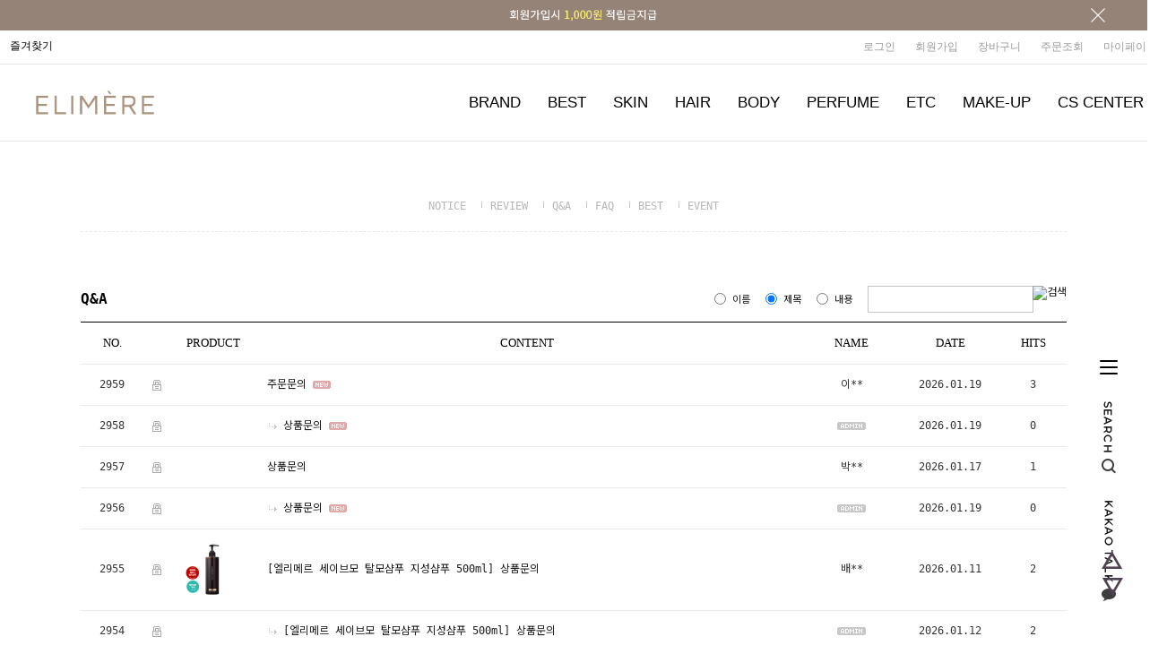

--- FILE ---
content_type: text/html; charset=EUC-KR
request_url: https://elimerek.com/board/board.html?code=bta04_board1
body_size: 12339
content:
<!DOCTYPE html PUBLIC "-//W3C//DTD HTML 4.01//EN" "http://www.w3.org/TR/html4/strict.dtd">
<html>
<head>
<meta http-equiv="CONTENT-TYPE" content="text/html;charset=EUC-KR">
<!-- PerfectStorm Google site verification [20210701] -->
<meta name="google-site-verification" content="56EoMM8dnBbqIDwMugBXkou_JSZikRPaIT4MyJauoN8" />
<!-- End PerfectStorm Google site verification [20210701] -->

<!-- PerfectStorm Google site tag [20210702] -->
<!-- Global site tag (gtag.js) - Google Ads: 343227010 -->
<script async src="https://www.googletagmanager.com/gtag/js?id=AW-343227010"></script>
<script>
  window.dataLayer = window.dataLayer || [];
  function gtag(){dataLayer.push(arguments);}
  gtag('js', new Date());

  gtag('config', 'AW-343227010');
</script>
<!-- End PerfectStorm Google site tag [20210702] -->

<!-- PerfectStorm Umzzi 공통스크립트 [20210702] -->
<script src="//umzzi.com/public/aw.js?d5e6a23b25e0c5d106922bf0b40c1953"></script>
<!-- PerfectStorm Umzzi 공통스크립트 [20210702] -->
<link rel="shortcut icon" href="/shopimages/bta04/favicon.ico" type="image/x-icon">
<meta name="referrer" content="no-referrer-when-downgrade" />
<meta property="og:type" content="website" />
<meta property="og:url" content="https://www.elimerek.com/board/board.html?code=bta04_board1" />
<title>Q&A</title>

<link type="text/css" rel="stylesheet" href="/shopimages/bta04/template/work/41319/common.css?r=1694156188" /><link href="https://fonts.googleapis.com/css2?family=Montserrat:wght@300;400;500;600;700&display=swap" rel="stylesheet">
<link href="https://fonts.googleapis.com/css2?family=Noto+Sans+KR:wght@300;400;500;700&display=swap" rel="stylesheet">


</head>
<script type="text/javascript" src="//wcs.naver.net/wcslog.js"></script>
<script type="text/javascript">
if (window.wcs) {
    if(!wcs_add) var wcs_add = {};
    wcs_add["wa"] = "s_585e5db26b4f";
    wcs.inflow('elimerek.com');
    wcs_do();
}
</script>

<body>
<script type="text/javascript" src="/js/jquery-1.7.2.min.js"></script><script type="text/javascript" src="/js/lazyload.min.js"></script>
<script type="text/javascript">
function getCookiefss(name) {
    lims = document.cookie;
    var index = lims.indexOf(name + "=");
    if (index == -1) {
        return null;
    }
    index = lims.indexOf("=", index) + 1; // first character
    var endstr = lims.indexOf(';', index);
    if (endstr == -1) {
        endstr = lims.length; // last character
    }
    return unescape(lims.substring(index, endstr));
}
</script><script type="text/javascript">
var MOBILE_USE = '';
var DESIGN_VIEW = 'PC';
</script><script type="text/javascript" src="/js/flash.js"></script>
<script type="text/javascript" src="/js/neodesign/rightbanner.js"></script>
<script type="text/javascript" src="/js/bookmark.js"></script>
<script type="text/javascript" src="/js/prototype.js"></script>

<script type="text/javascript">

var pre_ORBAS = 'A';
var pre_min_amount = '1';
var pre_product_uid = '';
var pre_product_name = '';
var pre_product_price = '';
var pre_option_type = '';
var pre_option_display_type = '';
var pre_optionJsonData = '';
var IS_LOGIN = 'false';
var is_bulk = 'N';
var bulk_arr_info = [];
var pre_min_add_amount = '1';
var pre_max_amount = '100000';

    var is_unify_opt = '1' ? true : false; 
    var pre_baskethidden = 'A';

        (function($) {
            $.fn.index = function(elem) {
                if ( !elem ) {
                    return ( this[0] && this[0].parentNode ) ? this.prevAll().length : -1;
                }
             
                if ( typeof elem === "string" ) {
                    return $.inArray( this[0], $( elem ) );
                }

                return $.inArray(elem.$ ? elem[0] : elem, this );
            };
            
            $(function() {
                $('div.privercy-contract-tap a').click(function(e) {
                    e.preventDefault();
                    _index = $(this).parent().index();
                    $(this).parents('div:first').parent().find('.tab-content div:eq('+_index+')').show().siblings().hide();
                    $(this).parent().addClass('sel').siblings().removeClass('sel');
                });
            });
        })(jQuery);

</script>
<div id='blk_scroll_wings'><script type='text/javascript' src='/html/shopRbanner.html?param1=1' ></script></div>
<div id='cherrypicker_scroll'></div>
<div id="wrap">
    
<link type="text/css" rel="stylesheet" href="/shopimages/bta04/template/work/41319/header.1.css?t=202309081556" />
<link rel="stylesheet" href="/design/bta04/aura/css/swiper5.min.css">
<script src="/design/bta04/aura/js/swiper5.min.js"></script>

<!-- 이벤트 배너 -->
<div id="topBnr">
 <div class="topWrap">
  <a href="/shop/idinfo.html" id="txt"><img src="/design/bta04/aura/pc/banner/toplongbanner.png"></a>  
  <p id="xbtn" onClick="alert('하루동안 열지 않습니다')"><img src="/design/bta04/aura/pc/icon/longbancloseicon.png"></p>  
  
  </div>
</div>

<!-- header -->
<div id="header">
  <div class="headerTop">
    <div class="realtop">
      <div class="hdLeft"><a href="javascript:CreateBookmarkLink('http://elimerek.com', 'ELIM&#200;RE');">즐겨찾기</a></div>
      <div class="hdRight">
        <ul>
                    <li><a href="/shop/member.html?type=login">로그인</a></li>
          <li><a href="/shop/idinfo.html">회원가입</a> 
                      <li><a href="/shop/basket.html">장바구니</a></li>
          <li><a href="/shop/confirm_login.html?type=myorder">주문조회</a></li>
          <li><a href="/shop/member.html?type=mynewmain">마이페이지</a></li>
        </ul>
      </div>
    </div>
  </div>
  <!-- //headerTop -->
  <div class="headerBottom_wrap">
      <div class="headerBottom">
        <h1 class="tlogo"><a href="/index.html"><img src="/design/bta04/aura/pc/icon/top_logo.png" width=100%></a></h1>
        <div class="navWrap">
          <div class="lnb_wrap">
            <ul>                    
                            <li class="lnb_depth1">
                    <a href="/shop/shopbrand.html?type=P&xcode=172" class="lnb_menu">BRAND</a>
                                    </li>
                            <li class="lnb_depth1">
                    <a href="/shop/shopbrand.html?type=P&xcode=173" class="lnb_menu">BEST</a>
                                    </li>
                            <li class="lnb_depth1">
                    <a href="/shop/shopbrand.html?type=Y&xcode=001" class="lnb_menu">SKIN</a>
                                          <ul class="sub_menu lnb_depth2">
                                                <li><a href="/shop/shopbrand.html?type=N&xcode=001&mcode=001">클렌징</a>  
                        </li>
                                                <li><a href="/shop/shopbrand.html?type=N&xcode=001&mcode=002">토너/미스트</a>  
                        </li>
                                                <li><a href="/shop/shopbrand.html?type=N&xcode=001&mcode=003">로션/크림/오일</a>  
                        </li>
                                                <li><a href="/shop/shopbrand.html?type=N&xcode=001&mcode=004">에센스/세럼</a>  
                        </li>
                                                <li><a href="/shop/shopbrand.html?type=N&xcode=001&mcode=005">마스크/팩</a>  
                        </li>
                                                <li><a href="/shop/shopbrand.html?type=N&xcode=001&mcode=006">스킨케어세트</a>  
                        </li>
                            
                      </ul>
                                      </li>
                            <li class="lnb_depth1">
                    <a href="/shop/shopbrand.html?type=Y&xcode=002" class="lnb_menu">HAIR</a>
                                          <ul class="sub_menu lnb_depth2">
                                                <li><a href="/shop/shopbrand.html?type=N&xcode=002&mcode=001">샴푸/컨디셔너</a>  
                        </li>
                                                <li><a href="/shop/shopbrand.html?type=N&xcode=002&mcode=002">헤어에센스</a>  
                        </li>
                                                <li><a href="/shop/shopbrand.html?type=N&xcode=002&mcode=003">헤어팩</a>  
                        </li>
                                                <li><a href="/shop/shopbrand.html?type=N&xcode=002&mcode=004">헤어케어세트</a>  
                        </li>
                                                <li><a href="/shop/shopbrand.html?type=N&xcode=002&mcode=005">헤어앰플</a>  
                        </li>
                            
                      </ul>
                                      </li>
                            <li class="lnb_depth1">
                    <a href="/shop/shopbrand.html?type=Y&xcode=003" class="lnb_menu">BODY</a>
                                          <ul class="sub_menu lnb_depth2">
                                                <li><a href="/shop/shopbrand.html?type=N&xcode=003&mcode=001">바디워시</a>  
                        </li>
                                                <li><a href="/shop/shopbrand.html?type=N&xcode=003&mcode=002">바디로션</a>  
                        </li>
                                                <li><a href="/shop/shopbrand.html?type=N&xcode=003&mcode=003">풋케어</a>  
                        </li>
                                                <li><a href="/shop/shopbrand.html?type=N&xcode=003&mcode=004">바디케어도구</a>  
                        </li>
                                                <li><a href="/shop/shopbrand.html?type=N&xcode=003&mcode=005">바디케어세트</a>  
                        </li>
                            
                      </ul>
                                      </li>
                            <li class="lnb_depth1">
                    <a href="/shop/shopbrand.html?type=Y&xcode=004" class="lnb_menu">PERFUME</a>
                                          <ul class="sub_menu lnb_depth2">
                                                <li><a href="/shop/shopbrand.html?type=N&xcode=004&mcode=001">여성향수</a>  
                        </li>
                                                <li><a href="/shop/shopbrand.html?type=N&xcode=004&mcode=002">바디미스트</a>  
                        </li>
                                                <li><a href="/shop/shopbrand.html?type=N&xcode=004&mcode=003">디퓨저/캔들</a>  
                        </li>
                                                <li><a href="/shop/shopbrand.html?type=N&xcode=004&mcode=004">향수세트</a>  
                        </li>
                                                <li><a href="/shop/shopbrand.html?type=N&xcode=004&mcode=005">남성향수</a>  
                        </li>
                            
                      </ul>
                                      </li>
                            <li class="lnb_depth1">
                    <a href="/shop/shopbrand.html?type=Y&xcode=005" class="lnb_menu">ETC</a>
                                          <ul class="sub_menu lnb_depth2">
                                                <li><a href="/shop/shopbrand.html?type=N&xcode=005&mcode=002">브러쉬</a>  
                        </li>
                                                <li><a href="/shop/shopbrand.html?type=N&xcode=005&mcode=003">ETC</a>  
                        </li>
                            
                      </ul>
                                      </li>
                            <li class="lnb_depth1">
                    <a href="/shop/shopbrand.html?type=P&xcode=006" class="lnb_menu">MAKE-UP</a>
                                    </li>
              
             <!--게시판 카테고리 추가-->  
                <li class="lnb_depth1">
                    <a href="/board/board.html?code=bta04_board1" class="lnb_menu">CS CENTER</a>
                      <ul class="sub_menu lnb_depth2">
                        <li><a href="/board/board.html?code=bta04">NOTICE</a></li>
                                               
                        <li><a href="/board/board.html?code=bta04_board1">Q&amp;A</a></li>
                        <li><a href="/board/board.html?code=bta04_board7">FAQ</a></li>
                        <li><a href="/board/board.html?code=bta04_board8">EVENT</a></li>
                      </ul>
                </li>
            <!--게시판 카테고리 추가 끝-->    
            
            </ul>
          </div>
        </div>
        <!-- //navWrap --> 
      </div>
      <!-- //headerBottom --> 
  </div>
</div>
<!-- //header --> 
<script type="text/javascript" src="/shopimages/bta04/template/work/41319/header.1.js?t=202309081556"></script>
        <div id="contentWrapper">
        <div id="contentWrap">
            
<link type="text/css" rel="stylesheet" href="/template_common/shop/basic_simple/menu.1.css?t=201711221039" />
             <div id="content">
                <div id="bbsData">
                    <div class="page-body">
                        <!-- 게시판 리스트 -->
                        <div class="bbs-hd">
                            <ul class="link">
                                                                                                <li class="last">
                                                                    <a href="board.html?code=bta04">NOTICE</a>
                                </li>
                                                                                                <li>
                                                                    <a href="board.html?code=bta04_board2">REVIEW</a>
                                </li>
                                                                                                <li>
                                                                    <a href="board.html?code=bta04_board1">Q&A</a>
                                </li>
                                                                                                <li>
                                                                    <a href="board.html?code=bta04_board7">FAQ</a>
                                </li>
                                                                                                <li>
                                                                    <a href="board.html?code=bta04_board3">BEST</a>
                                </li>
                                                                                                <li>
                                                                    <a href="board.html?code=bta04_board8">EVENT</a>
                                </li>
                                                            </ul>
                        </div>
                        <!-- //게시판 리스트 -->
                        <div class="bbs-tit">
                            <h3>Q&A</h3>
                            <div class="bbs-sch">
                            <form action="board.html" name="form1">
    <input type=hidden name=s_id value="">
    <input type=hidden name=code value="bta04_board1">
    <input type=hidden name=page value=1>
    <input type=hidden name=type value=s>
    <input type=hidden name=board_cate value="">
    <input type=hidden name="review_type" value="" />
    <input type=hidden name=list_type value=><!-- .검색 폼시작 -->
                                <fieldset>
                                    <legend>게시판 검색 폼</legend>
                                    <label>
                                        <input type='radio' name='shname' value='ok' onclick='change(1);'  class="MS_input_checkbox" />                                        이름
                                    </label>
                                    <label>
                                        <input type='radio' name='ssubject' value='ok' onclick='change(2);' checked="checked"  class="MS_input_checkbox" />                                        제목
                                    </label>
                                    <label>
                                        <input type='radio' name='scontent' value='ok' onclick='change(3);'  class="MS_input_checkbox" />                                        내용
                                    </label>
                                                                        <span class="key-wrap">
                                        <input type='text' name='stext' value=''  class="MS_input_txt" />                                        <a href="javascript:document.form1.submit();"><img src="//image.makeshop.co.kr/makeshop/d3/basic_simple/bbs/btn_bbs_sch.gif" alt="검색" title="검색" /></a>
                                    </span>
                                </fieldset>
                            </form><!-- .검색 폼 끝 -->
                            </div><!-- .bbs-sch -->
                        </div>
                        
                        <!-- 게시판 목록 -->
                        <div class="bbs-table-list">
                            <table summary="No, content,Name,Data,Hits">
                                <caption>일반게시판 게시글</caption>
                                <colgroup>
                                    <col width="70" />
                                    <col width="35" />
                                    <!-- .상품정보가 있을 경우에만 나타남 -->
                                    <col width="85"/>
                                                                        <col width="*" />
                                    <col width="110" />
                                    <col width="110" />
                                    <col width="75" />
                                </colgroup>
                                <thead>
                                    <tr>
                                        <th scope="col"><div class="tb-center">NO.</div></th>
                                        <th scope="col"><div class="tb-center">&nbsp;</div></th>
                                        <!-- .상품정보가 있을 경우에만 나타남 -->
                                        <th scope="col"><div class="tb-center">PRODUCT</div></th>
                                                                                <th scope="col"><div class="tb-center">CONTENT</div></th>
                                        <th scope="col"><div class="tb-center">NAME</div></th>
                                        <th scope="col"><div class="tb-center">DATE</div></th>
                                        <th scope="col"><div class="tb-center">HITS</div></th>
                                    </tr>
                                </thead>
                                <tbody>     
                                                                        <!--. 공지사항 리스트 끝! -->

                                    <!--. 게시글 리스트 시작(한페이지당 게시글 수) -->
                                    <tr>
                                        <td><div class="tb-center">2959</div></td>
                                        <td><div class="tb-left"><img src = "/board/images/neo_lock.gif"/></div></td>
                                        <!-- .product image 관련 -->
                                                                                                                                                                                        <td><div class="tb-left">&nbsp;</div></td>
                                                                                                                                                                            <td>
                                            <div class="tb-left">
                                                                                                <img src = "/board/images/neo_head.gif" style="padding-left: 00px;"/>
                                                                                                
                                                <!--. 스팸글 처리 -->
                                                    <a href="board.html?code=bta04_board1&page=1&type=v&board_cate=&num1=998509&num2=00000&number=2959&lock=Y">주문문의</a>
                                                                                                                                                <!--. 상품정보가 있을때 조회수가 10이상이면 hit아이콘보여주기 -->
                                                                                                                                                    <!--. new아이콘처리 -->
                                                    <img src = "/board/images/neo_new.gif"/>
                                                                                            </div>
                                        </td>
                                        <td>
                                            <div class="tb-center">
                                                                                                                                                    <div class='video-writer' style='padding-left:2px; padding-right:2px;' onMouseover="document.getElementById('MK_searchId_998509_00000').style.display='block'" onMouseout="document.getElementById('MK_searchId_998509_00000').style.display='none'">이**                <div id='MK_searchId_998509_00000' class='search_id' style='display:none'>
                    <a href="Javascript:search_id('998509||00000')">회원게시글검색</a>
                </div></div>                                                                                            </div>
                                        </td>
                                        <td><div class="tb-center">2026.01.19</div></td>
                                        <td><div class="tb-center">3</div></td>
                                    </tr>
                                    <!--. 게시글 리스트 시작(한페이지당 게시글 수) -->
                                    <tr>
                                        <td><div class="tb-center">2958</div></td>
                                        <td><div class="tb-left"><img src = "/board/images/neo_lock.gif"/></div></td>
                                        <!-- .product image 관련 -->
                                                                                                                                                                                        <td><div class="tb-left">&nbsp;</div></td>
                                                                                                                                                                            <td>
                                            <div class="tb-left">
                                                                                                <img src = "/board/images/neo_reply.gif" style="padding-left: 10px;"/>
                                                                                                
                                                <!--. 스팸글 처리 -->
                                                    <a href="board.html?code=bta04_board1&page=1&type=v&board_cate=&num1=998509&num2=10000&number=2958&lock=Y">상품문의</a>
                                                                                                                                                <!--. 상품정보가 있을때 조회수가 10이상이면 hit아이콘보여주기 -->
                                                                                                                                                    <!--. new아이콘처리 -->
                                                    <img src = "/board/images/neo_new.gif"/>
                                                                                            </div>
                                        </td>
                                        <td>
                                            <div class="tb-center">
                                                                                                    <img src = "/board/images/neo_adminimg.gif" />
                                                                                            </div>
                                        </td>
                                        <td><div class="tb-center">2026.01.19</div></td>
                                        <td><div class="tb-center">0</div></td>
                                    </tr>
                                    <!--. 게시글 리스트 시작(한페이지당 게시글 수) -->
                                    <tr>
                                        <td><div class="tb-center">2957</div></td>
                                        <td><div class="tb-left"><img src = "/board/images/neo_lock.gif"/></div></td>
                                        <!-- .product image 관련 -->
                                                                                                                                                                                        <td><div class="tb-left">&nbsp;</div></td>
                                                                                                                                                                            <td>
                                            <div class="tb-left">
                                                                                                <img src = "/board/images/neo_head.gif" style="padding-left: 00px;"/>
                                                                                                
                                                <!--. 스팸글 처리 -->
                                                    <a href="board.html?code=bta04_board1&page=1&type=v&board_cate=&num1=998510&num2=00000&number=2957&lock=Y">상품문의</a>
                                                                                                                                                <!--. 상품정보가 있을때 조회수가 10이상이면 hit아이콘보여주기 -->
                                                                                                                                                                                                </div>
                                        </td>
                                        <td>
                                            <div class="tb-center">
                                                                                                                                                    박**                                                                                            </div>
                                        </td>
                                        <td><div class="tb-center">2026.01.17</div></td>
                                        <td><div class="tb-center">1</div></td>
                                    </tr>
                                    <!--. 게시글 리스트 시작(한페이지당 게시글 수) -->
                                    <tr>
                                        <td><div class="tb-center">2956</div></td>
                                        <td><div class="tb-left"><img src = "/board/images/neo_lock.gif"/></div></td>
                                        <!-- .product image 관련 -->
                                                                                                                                                                                        <td><div class="tb-left">&nbsp;</div></td>
                                                                                                                                                                            <td>
                                            <div class="tb-left">
                                                                                                <img src = "/board/images/neo_reply.gif" style="padding-left: 10px;"/>
                                                                                                
                                                <!--. 스팸글 처리 -->
                                                    <a href="board.html?code=bta04_board1&page=1&type=v&board_cate=&num1=998510&num2=10000&number=2956&lock=Y">상품문의</a>
                                                                                                                                                <!--. 상품정보가 있을때 조회수가 10이상이면 hit아이콘보여주기 -->
                                                                                                                                                    <!--. new아이콘처리 -->
                                                    <img src = "/board/images/neo_new.gif"/>
                                                                                            </div>
                                        </td>
                                        <td>
                                            <div class="tb-center">
                                                                                                    <img src = "/board/images/neo_adminimg.gif" />
                                                                                            </div>
                                        </td>
                                        <td><div class="tb-center">2026.01.19</div></td>
                                        <td><div class="tb-center">0</div></td>
                                    </tr>
                                    <!--. 게시글 리스트 시작(한페이지당 게시글 수) -->
                                    <tr>
                                        <td><div class="tb-center">2955</div></td>
                                        <td><div class="tb-left"><img src = "/board/images/neo_lock.gif"/></div></td>
                                        <!-- .product image 관련 -->
                                                                                                                                                                                        <td><div class="tb-left"><img src = "/shopimages/bta04/1680000000113.jpg" width="60" height="60" align="middle"/></div></td>
                                                                                                                                                                            <td>
                                            <div class="tb-left">
                                                                                                <img src = "/board/images/neo_head.gif" style="padding-left: 00px;"/>
                                                                                                    <a href="/shop/shopdetail.html?branduid=17">[엘리메르 세이브모 탈모샴푸 지성샴푸 500ml]</a>
                                                                                                
                                                <!--. 스팸글 처리 -->
                                                    <a href="board.html?code=bta04_board1&page=1&type=v&board_cate=&num1=998511&num2=00000&number=2955&lock=Y">상품문의</a>
                                                                                                                                                <!--. 상품정보가 있을때 조회수가 10이상이면 hit아이콘보여주기 -->
                                                                                                                                                                                                </div>
                                        </td>
                                        <td>
                                            <div class="tb-center">
                                                                                                                                                    <div class='video-writer' style='padding-left:2px; padding-right:2px;' onMouseover="document.getElementById('MK_searchId_998511_00000').style.display='block'" onMouseout="document.getElementById('MK_searchId_998511_00000').style.display='none'">배**                <div id='MK_searchId_998511_00000' class='search_id' style='display:none'>
                    <a href="Javascript:search_id('998511||00000')">회원게시글검색</a>
                </div></div>                                                                                            </div>
                                        </td>
                                        <td><div class="tb-center">2026.01.11</div></td>
                                        <td><div class="tb-center">2</div></td>
                                    </tr>
                                    <!--. 게시글 리스트 시작(한페이지당 게시글 수) -->
                                    <tr>
                                        <td><div class="tb-center">2954</div></td>
                                        <td><div class="tb-left"><img src = "/board/images/neo_lock.gif"/></div></td>
                                        <!-- .product image 관련 -->
                                                                                                                                                                                        <td><div class="tb-left">&nbsp;</div></td>
                                                                                                                                                                            <td>
                                            <div class="tb-left">
                                                                                                <img src = "/board/images/neo_reply.gif" style="padding-left: 10px;"/>
                                                                                                    <a href="/shop/shopdetail.html?branduid=17">[엘리메르 세이브모 탈모샴푸 지성샴푸 500ml]</a>
                                                                                                
                                                <!--. 스팸글 처리 -->
                                                    <a href="board.html?code=bta04_board1&page=1&type=v&board_cate=&num1=998511&num2=10000&number=2954&lock=Y">상품문의</a>
                                                                                                                                                <!--. 상품정보가 있을때 조회수가 10이상이면 hit아이콘보여주기 -->
                                                                                                                                                                                                </div>
                                        </td>
                                        <td>
                                            <div class="tb-center">
                                                                                                    <img src = "/board/images/neo_adminimg.gif" />
                                                                                            </div>
                                        </td>
                                        <td><div class="tb-center">2026.01.12</div></td>
                                        <td><div class="tb-center">2</div></td>
                                    </tr>
                                    <!--. 게시글 리스트 시작(한페이지당 게시글 수) -->
                                    <tr>
                                        <td><div class="tb-center">2953</div></td>
                                        <td><div class="tb-left"><img src = "/board/images/neo_lock.gif"/></div></td>
                                        <!-- .product image 관련 -->
                                                                                                                                                                                        <td><div class="tb-left"><img src = "/shopimages/bta04/1680000000393.jpg" width="60" height="60" align="middle"/></div></td>
                                                                                                                                                                            <td>
                                            <div class="tb-left">
                                                                                                <img src = "/board/images/neo_head.gif" style="padding-left: 00px;"/>
                                                                                                    <a href="/shop/shopdetail.html?branduid=3568738">[엘리메르 세이브모 탈모샴푸 지성샴푸 500ml]</a>
                                                                                                
                                                <!--. 스팸글 처리 -->
                                                    <a href="board.html?code=bta04_board1&page=1&type=v&board_cate=&num1=998512&num2=00000&number=2953&lock=Y">상품문의</a>
                                                                                                                                                <!--. 상품정보가 있을때 조회수가 10이상이면 hit아이콘보여주기 -->
                                                                                                                                                                                                </div>
                                        </td>
                                        <td>
                                            <div class="tb-center">
                                                                                                                                                    황**                                                                                            </div>
                                        </td>
                                        <td><div class="tb-center">2026.01.04</div></td>
                                        <td><div class="tb-center">3</div></td>
                                    </tr>
                                    <!--. 게시글 리스트 시작(한페이지당 게시글 수) -->
                                    <tr>
                                        <td><div class="tb-center">2952</div></td>
                                        <td><div class="tb-left"><img src = "/board/images/neo_lock.gif"/></div></td>
                                        <!-- .product image 관련 -->
                                                                                                                                                                                        <td><div class="tb-left">&nbsp;</div></td>
                                                                                                                                                                            <td>
                                            <div class="tb-left">
                                                                                                <img src = "/board/images/neo_reply.gif" style="padding-left: 10px;"/>
                                                                                                    <a href="/shop/shopdetail.html?branduid=3568738">[엘리메르 세이브모 탈모샴푸 지성샴푸 500ml]</a>
                                                                                                
                                                <!--. 스팸글 처리 -->
                                                    <a href="board.html?code=bta04_board1&page=1&type=v&board_cate=&num1=998512&num2=10000&number=2952&lock=Y">상품문의</a>
                                                                                                                                                <!--. 상품정보가 있을때 조회수가 10이상이면 hit아이콘보여주기 -->
                                                                                                                                                                                                </div>
                                        </td>
                                        <td>
                                            <div class="tb-center">
                                                                                                    <img src = "/board/images/neo_adminimg.gif" />
                                                                                            </div>
                                        </td>
                                        <td><div class="tb-center">2026.01.05</div></td>
                                        <td><div class="tb-center">5</div></td>
                                    </tr>
                                    <!--. 게시글 리스트 시작(한페이지당 게시글 수) -->
                                    <tr>
                                        <td><div class="tb-center">2951</div></td>
                                        <td><div class="tb-left"><img src = "/board/images/neo_lock.gif"/></div></td>
                                        <!-- .product image 관련 -->
                                                                                                                                                                                        <td><div class="tb-left">&nbsp;</div></td>
                                                                                                                                                                            <td>
                                            <div class="tb-left">
                                                                                                <img src = "/board/images/neo_head.gif" style="padding-left: 00px;"/>
                                                                                                
                                                <!--. 스팸글 처리 -->
                                                    <a href="board.html?code=bta04_board1&page=1&type=v&board_cate=&num1=998513&num2=00000&number=2951&lock=Y">배송문의</a>
                                                                                                                                                <!--. 상품정보가 있을때 조회수가 10이상이면 hit아이콘보여주기 -->
                                                                                                                                                                                                </div>
                                        </td>
                                        <td>
                                            <div class="tb-center">
                                                                                                                                                    <div class='video-writer' style='padding-left:2px; padding-right:2px;' onMouseover="document.getElementById('MK_searchId_998513_00000').style.display='block'" onMouseout="document.getElementById('MK_searchId_998513_00000').style.display='none'">신**                <div id='MK_searchId_998513_00000' class='search_id' style='display:none'>
                    <a href="Javascript:search_id('998513||00000')">회원게시글검색</a>
                </div></div>                                                                                            </div>
                                        </td>
                                        <td><div class="tb-center">2025.12.15</div></td>
                                        <td><div class="tb-center">2</div></td>
                                    </tr>
                                    <!--. 게시글 리스트 시작(한페이지당 게시글 수) -->
                                    <tr>
                                        <td><div class="tb-center">2950</div></td>
                                        <td><div class="tb-left"><img src = "/board/images/neo_lock.gif"/></div></td>
                                        <!-- .product image 관련 -->
                                                                                                                                                                                        <td><div class="tb-left">&nbsp;</div></td>
                                                                                                                                                                            <td>
                                            <div class="tb-left">
                                                                                                <img src = "/board/images/neo_reply.gif" style="padding-left: 10px;"/>
                                                                                                
                                                <!--. 스팸글 처리 -->
                                                    <a href="board.html?code=bta04_board1&page=1&type=v&board_cate=&num1=998513&num2=10000&number=2950&lock=Y">상품문의</a>
                                                                                                                                                <!--. 상품정보가 있을때 조회수가 10이상이면 hit아이콘보여주기 -->
                                                                                                                                                                                                </div>
                                        </td>
                                        <td>
                                            <div class="tb-center">
                                                                                                    <img src = "/board/images/neo_adminimg.gif" />
                                                                                            </div>
                                        </td>
                                        <td><div class="tb-center">2025.12.16</div></td>
                                        <td><div class="tb-center">0</div></td>
                                    </tr>
                                    <!--. 게시글 리스트 끝 -->
                                </tbody>
                            </table>
                        </div>
                        <!-- //게시판 목록 -->
                        
                        <!-- 하단 페이징 & 버튼 -->
                        <div class="bbs-btm">
                            <div class="bbs-link"><a href="board.html?code=bta04_board1&page=1&board_cate=&type=i" class="CSSbuttonWhite">WRITE</a></div>
                            <div class="bbs-paging">
                                <div class="paging">
                                                                                                                                                                                                                                        <a href="board.html?code=bta04_board1&page=1&board_cate=#board_list_target" class="now">1</a>
                                                                                                                                                                        <a href="board.html?code=bta04_board1&page=2&board_cate=#board_list_target">2</a>
                                                                                                                                                                        <a href="board.html?code=bta04_board1&page=3&board_cate=#board_list_target">3</a>
                                                                                                                                                                        <a href="board.html?code=bta04_board1&page=4&board_cate=#board_list_target">4</a>
                                                                                                                                                                        <a href="board.html?code=bta04_board1&page=5&board_cate=#board_list_target">5</a>
                                                                                                                                                                        <a href="board.html?code=bta04_board1&page=6&board_cate=#board_list_target">6</a>
                                                                                                                                                                        <a href="board.html?code=bta04_board1&page=7&board_cate=#board_list_target">7</a>
                                                                                                                                                                        <a href="board.html?code=bta04_board1&page=8&board_cate=#board_list_target">8</a>
                                                                                                                                                                        <a href="board.html?code=bta04_board1&page=9&board_cate=#board_list_target">9</a>
                                                                                                                                                                        <a href="board.html?code=bta04_board1&page=10&board_cate=#board_list_target">10</a>
                                                                                                                                                                                                    <a href="board.html?code=bta04_board1&page=11&board_cate=#board_list_target" class="next">&gt;</a>
                                                                                                                <a href="board.html?code=bta04_board1&page=296&board_cate=#board_list_target" class="last">&gt;&gt;</a>
                                                                    </div>
                            </div>
                        </div>
                        <!-- //하단 페이징 & 버튼 -->
                    </div><!-- .page-body -->
                </div><!-- #bbsData -->
            </div><!-- #content -->
        </div><!-- #contentWrap -->
    </div><!-- #contentWrapper-->
    <hr />
    
<link type="text/css" rel="stylesheet" href="/shopimages/bta04/template/work/41319/footer.1.css?t=202408261051" />
<!-- 하단 시작 -->
<div id="footer">
    <div class="footer_section">
        <div>
            <a href="/shop/idinfo.html">
                <p>회원가입시 1000원 적립금 지급</p>
                <span>WELCOME EVENT</span>
                <img src="/design/bta04/aura/pc/icon/bottomarrrow.png" alt="">
            </a>
        </div>
        <div>
            <a href="/board/board.html?code=bta04&page=1&type=v&board_cate=&num1=999993&num2=00000&number=0&lock=N&flag=notice">
                <p>엘리메르만의 회원등급 혜택!</p>
                <span>MEMBER BENETIT</span>
                <img src="/design/bta04/aura/pc/icon/bottomarrrow.png" alt="">
            </a>
        </div>
        <div>
            <a href="/shop/shopbrand.html?type=P&xcode=173">
                <p>5만원이상 구매시 무료배송</p>
                <span>FREE DELIVERY</span>
                <img src="/design/bta04/aura/pc/icon/bottomarrrow.png" alt="">
            </a>
        </div>
    </div>
    <div class="infoBx">
        <ul>
            <li><a href="/html/info.html">GUIDE</a></li>
            <li><a href="javascript:view_join_terms();">AGREEMENT</a></li>
            <li><a href="javascript:bottom_privacy();">PRIVACY POLICY</a></li>
            <li><a href="/shop/mypage.html?mypage_type=myorder">DELIVERY</a></li>
                    </ul>
    </div>
    <div class="footerInner"> 
        <div class="footerInleft">
            <div class="left_footer">
                <p class="line"></p>
                <h3><b>CUSTOMER CENTER</b></h3>
                <div class="footer_info">
                    <span class="tel">카카오톡:엘리메르</span>
                    <span>평일 : AM 10:00 ~ PM 06:00 <br>점심시간 : AM 11:30 ~ PM 01:00<br>(토,일요일,공휴일 휴무)</span> 
                </div>
                <div class="escrow"></div>
                
                <!--수출및입점제휴문의 START-->
                <div>
                    <p class="line"></p>
                    <h3><b>EXPORT &amp; PARTNERSHIP</b></h3>
                    <div class="footer_info">
                        <span class="extport_tel">제안서메일발송</span>
                        <span>ryeohk@beautyairport.co.kr<br>수출 및 입점, 제휴 문의</span> 
                    </div>
                </div>
                <!--수출및입점제휴문의 END-->

            </div>
            <div class="two_footer">
                <div class="two_footerTop">
                    <p class="line"></p>
                    <h3><b>BANK ACCOUNT</b></h3>
                    <div class="footer_info">
                         
                        하나은행 847 910008 27304<br>
                         
                        주식회사 뷰티에어포트<br>
                                            </div>
                </div>
                <div>
                    <p class="line"></p>
                    <h3><b>DELIVERY</b></h3>
                    <div class="footer_info">
                        <a href="https://www.cjlogistics.com/ko/tool/parcel/tracking">CJ대한통운 배송조회 >></a><br>
                        반품주소 : 경기도 김포시 대곶면 소래로 11<br>뷰티에어포트 물류창고<br>
                        우편번호 10040
                    </div>
                </div>
            </div>
            <div class="center_footer">
                <p class="line"></p>
                <h3><b>FAVORITE MENU</b></h3>
                <div class="footer_info">
                  <a href="/shop/member.html">로그인</a> / <a href="/shop/idinfo.html">회원가입</a><br>
                    <!--<a href="#">관심상품</a><br>-->
                    <a href="/shop/basket.html">장바구니</a><br>
                    <a href="/shop/mypage.html?mypage_type=myorder">주문조회</a><br>
                    <a href="/shop/mypage.html">마이페이지</a>
                </div>
            </div>
            <div class="center_footer last_footer">
                <p class="line"></p>
                <h3><b>NOTICE</b></h3>
                <div class="footer_info">
                    <a href="/board/board.html?code=bta04">공지사항</a><br>
                
                    <a href="/board/board.html?code=bta04_board1">문의하기</a><br>
                    <a href="/board/board.html?code=bta04_board7">FAQ</a><br>
                    <!--<a href="/shop/faq.html">Q&amp;A</a><br>-->
                </div>
            </div>
        </div>
      <div class="right_footer">
            <p class="line"></p>
            <h3><b>COMPANY INFO</b></h3>
            <div class="footer_info">
                COMPANY&emsp;주식회사 뷰티에어포트&emsp;&emsp; OWNER&emsp;임영광 <br>
                ADDRESS&emsp;인천 연수구 인천타워대로323 (송도동), 센트로드 B동 2601호<br>
     
                <!--FAX&emsp;<br>-->  BUSINESS LICENSE&emsp;226-87-00603<a href="https://www.ftc.go.kr/www/bizCommView.do?key=232&apv_perm_no=2020352017530200767&pageUnit=10&searchCnd=wrkr_no&searchKrwd=2268700603&pageIndex=1" target="_blank" class="uspe">[사업자정보확인]</a><br> <!--210419_a링크수정전https://www.ftc.go.kr/bizCommPop.do?wrkr_no=2268700603-->
                ONLINE BUSINESS LICENCE&emsp;2020-인천연수구-0766<br> 
                PERSONAL INFO MANAGER&emsp;김려현<br>
                E-MALL : <a href="javascript: __mk_open('/html/email.html', 'link_send_mail', 'width=500px, height=500px, scrollbars=yes');" class="btn_email">beautyairport@daum.net</a><br>
                COPYRIGHT ⓒ 엘리메르 CORP. ALL RIGHTS RESERVED.
            </div>
            <!--에스크로 위치 옮김 START-->
            <div class="escrow"></div>              
            <!--에스크로 위치 옮김 END-->               
        </div>
    </div>
</div>

<div id="mask"></div>

<!-- piclick common. 지우시면 안됩니다! -->
<script>
if(typeof psrmedia_params === 'undefined'){
    var psrmedia_params = new Object();
    psrmedia_params.type = "self";
    psrmedia_params.siteID = "1148";
}
</script>
<script type="text/javascript" src='https://api.piclick.kr/common/js/v1/psr_rcv.js'> </script>

<!-- //하단 끝 --></div><!-- #wrap -->
<iframe id="loginiframe" name="loginiframe" style="display: none;" frameborder="no" scrolling="no"></iframe>

<div id='MK_basketpage' name='MK_basketpage' style='position:absolute; visibility: hidden;'></div>

<script type="text/javascript" src="/js/neodesign/detailpage.js?ver=1763949283"></script>

<script type="text/javascript">

function topnotice(temp, temp2) {
    window.open("/html/notice.html?date=" + temp + "&db=" + temp2, "", "width=450,height=450,scrollbars=yes");
}
function notice() {
    window.open("/html/notice.html?mode=list", "", "width=450,height=450,scrollbars=yes");
}

        function view_join_terms() {
            window.open('/html/join_terms.html','join_terms','height=570,width=590,scrollbars=yes');
        }

        function top_sendmail() {
            window.open('/html/email.html', 'email', 'width=100, height=100');
        }

    function bottom_privacy() {
        window.open('/html/privacy.html', 'privacy', 'height=570,width=590,scrollbars=yes');
    }

function upalert() {
   alert('파일첨부 버튼을 클릭하세요');
   document.form1.subject.focus();
}
function clear_content() {
    // 말머리 값 체크
    if(document.form1.subhead.value == '선택') {
        alert('말머리를 선택하세요.');
        jQuery('#subhead').focus();
        return;
    }
    // 안내글 자동삭제 체크
                return;
}

        function search_id(id) {
            document.form1.s_id.value= id;
            document.form1.submit();
        }

function change(idx) {
    onoff = new Array(document.form1.shname, document.form1.ssubject, document.form1.scontent, document.form1.sbrand, document.form1.sgid, document.form1.saddinfo);

    for (var i = 0; i < onoff.length; i++) {
        if (typeof onoff[i] != 'undefined') {
            if ((i + 1) == idx) {
                onoff[i].checked = true;
            } else {
                onoff[i].checked = false;
            }
        }
    }
}



</script>
    <style type="text/css">
        .setPopupStyle { height:100%; min-height:100%; overflow:hidden !important; touch-action:none; }
    </style>
    <script src="/js/referer_cookie.js"></script>
    <script>
        window.addEventListener('load', function() {
            var referer_cookie = new RefererCookie();
            referer_cookie.addService(new EnuriBrandStoreCookie());
            referer_cookie.handler();
        });
    </script><script type="text/javascript">
if (typeof getCookie == 'undefined') {
    function getCookie(cookie_name) {
        var cookie = document.cookie;
        if (cookie.length > 0) {
            start_pos = cookie.indexOf(cookie_name);
            if (start_pos != -1) {
                start_pos += cookie_name.length;
                end_pos = cookie.indexOf(';', start_pos);
                if (end_pos == -1) {
                    end_pos = cookie.length;
                }
                return unescape(cookie.substring(start_pos + 1, end_pos));
            } else {
                return false;
            }
        } else {
            return false;
        }
    }
}
if (typeof setCookie == 'undefined') {
    function setCookie(cookie_name, cookie_value, expire_date, domain) {
        var today = new Date();
        var expire = new Date();
        expire.setTime(today.getTime() + 3600000 * 24 * expire_date);
        cookies = cookie_name + '=' + escape(cookie_value) + '; path=/;';

        if (domain != undefined) {
            cookies += 'domain=' + domain +  ';';
        }  else if (document.domain.match('www.') != null) {
            cookies += 'domain=' + document.domain.substr(3) + ';';
        }
        if (expire_date != 0) cookies += 'expires=' + expire.toGMTString();
        document.cookie = cookies;
    }
}



function MSLOG_loadJavascript(url) {
    var head= document.getElementsByTagName('head')[0];
    var script= document.createElement('script');
    script.type= 'text/javascript';
    var loaded = false;
    script.onreadystatechange= function () {
        if (this.readyState == 'loaded' || this.readyState == 'complete')
        { if (loaded) { return; } loaded = true; }
    }
    script.src = url;
    head.appendChild(script);
}
var MSLOG_charset = "EUC-KR";
var MSLOG_server  = "/log/log34";
var MSLOG_code = "bta04";
var MSLOG_var = "V1ZSdmVrOXVkSHBQYWtWNlQybEtkbU50VW14amJEbHlXbGhzTTJJelNtdEphblJQVHpOTk5rNXFiMmxqYlZadFpGaEtjMGxxZEU5UE0wMDJUbFJ2YVdSSE9XdFpXR3RwVHpOTk5rMUViMmxKYW5RNQ==";

//파워앱에서만 사용
try {
    var LOGAPP_var = "";
    var LOGAPP_is  = "N";
    if (LOGAPP_is == "Y" && LOGAPP_var != "") {
        var varUA = navigator.userAgent.toLowerCase(); //userAgent 값 얻기
        if (varUA.match('android') != null) { 
            //안드로이드 일때 처리
            window.android.basket_call(LOGAPP_var);
        } else if (varUA.indexOf("iphone")>-1||varUA.indexOf("ipad")>-1||varUA.indexOf("ipod")>-1) { 
            //IOS 일때 처리
            var messageToPost = {LOGAPP_var: LOGAPP_var};
            window.webkit.messageHandlers.basket_call.postMessage(messageToPost);
        } else {
            //아이폰, 안드로이드 외 처리
        }
    }
} catch(e) {}
//파워앱에서만 사용 END

if (document.charset) MSLOG_charset = document.charset.toLowerCase();
if (document.characterSet) MSLOG_charset = document.characterSet.toLowerCase();  //firefox;
MSLOG_loadJavascript(MSLOG_server + "/js/mslog.js?r=" + Math.random());


</script>
<script type="text/javascript" src="/js/cookie.js"></script>
<script type="text/javascript">
function __mk_open(url, name, option) {
    window.open(url, name, option);
    //return false;
}

function action_invalidity() {
    return false;
}
</script>
<script type="text/javascript"></script><script type="text/javascript"></script>

<!-- Facebook Pixel Code -->
<script>
!function(f,b,e,v,n,t,s){if(f.fbq)return;n=f.fbq=function(){n.callMethod?
    n.callMethod.apply(n,arguments):n.queue.push(arguments)};if(!f._fbq)f._fbq=n;
n.push=n;n.loaded=!0;n.version='2.0';n.agent='plmakeshop-kr';n.queue=[];t=b.createElement(e);t.async=!0;
t.src=v;s=b.getElementsByTagName(e)[0];s.parentNode.insertBefore(t,s)}(window,
        document,'script','//connect.facebook.net/en_US/fbevents.js');
    fbq('init', '2746716692209784', {external_id: 'b9d210f25ff90abdf1233554d97f33d904cba46e164af9145503a728265e9aca'}, {'agent':'plmakeshop-kr'});
    fbq('track', 'PageView', {}, {eventID: 'MS_bta04_pageview_20260120044506_794630457'});</script>
<!-- End Facebook Pixel Code -->
<script>


function getInternetExplorerVersion() {
    var rv = -1;
    if (navigator.appName == 'Microsoft Internet Explorer') {
    var ua = navigator.userAgent;
    var re = new RegExp("MSIE ([0-9]{1,}[\.0-9]{0,})");
    if (re.exec(ua) != null)
    rv = parseFloat(RegExp.$1);
    }
    return rv;
}

function showcherrypickerWindow(height,mode,db){
    cherrypicker_width = document.body.clientWidth;
    var isIe = /*@cc_on!@*/false;
    if (isIe) {
        cherrypicker_width = parseInt(cherrypicker_width + 18);
    }
    setCookie('cherrypicker_view','on', 0);

    
    document.getElementById('cherrypicker_layer').style.display = "block";
    document.getElementById('cherrypicker_layer').innerHTML = Createflash_return(cherrypicker_width,'','/flashskin/CherryPicker.swf?initial_xml=/shopimages/bta04/cherrypicker_initial.xml%3Fv=1768851906&product_xml=/shopimages/bta04/%3Fv=1768851906', 'cherrypicker_flash', '');
}

function load_cherrypicker(){
    cherrypicker_check = true;

    if (!document.getElementById('cherrypicker_layer')) {
        return;
    }


}
</script>
<script src="/js/product_rollover_image.js"></script>
<script>
    window.addEventListener('load', () => {
        // 페이지 로딩 시 롤오버 이미지가 존재하는 경우에만 스크립트 실행
        setTimeout(function () {
            // 페이지 로딩 시 롤오버 이미지가 존재하는 경우에만 스크립트 실행
            if (document.querySelectorAll('[rollover_onimg]').length > 0) {
                var productRolloverImage = new ProdctRolloverImage("pc");
                productRolloverImage.event();
            }
        }, 2000);
    });
</script>

<script type="text/javascript">
(function ($) {
    var discount_remain_timeout = setTimeout(function() {
        if (jQuery('.MS_remain_date').length > 0) {
            var discount_remain_timer = setInterval(function() {
                var now = new Date().getTime();
                jQuery('.MS_remain_date').each(function(idx, el) {
                    if (jQuery(el).attr('value').length > 0 && jQuery(el).attr('value') != '종료일 미정') {
                        var _end_date = new Date(jQuery(el).attr('value')).getTime();
                        var _remain_date = _end_date - now;

                        if (_remain_date <= 0) {
                            jQuery(this).html('');
                        } else {
                            _d = Math.floor(_remain_date / (1000 * 60 * 60 * 24));
                            _h = Math.floor((_remain_date % (1000 * 60 * 60 * 24)) / (1000 * 60 * 60));
                            _m = Math.floor((_remain_date % (1000 * 60 * 60)) / (1000 * 60));
                            _s = Math.floor(_remain_date % (1000 * 60) / 1000);

                            jQuery(el).html(_d + "일 " + _h + "시간 " + _m + "분 " + _s + "초");
                        }
                    }
                });
            }, 1000);
        }
    }, 1000);
})(jQuery);
</script><script type="text/javascript">
if (document.cookie.indexOf("app_agent=power_app") >= 0) {
    jQuery('.sns-title').hide();jQuery('.facebook').hide();jQuery('.naver').hide();jQuery('.kakaotalk').hide();jQuery('.kakao').hide();
}
</script>                <script type='text/javascript' src='https://app.malltail.com/global_shopping/script.php?_=makeshop'></script>
<script type="text/javascript" src="/template_common/shop/basic_simple/common.js?r=1511314772"></script>


</body>
</html>

--- FILE ---
content_type: text/css
request_url: https://elimerek.com/shopimages/bta04/template/work/41319/header.1.css?t=202309081556
body_size: 1264
content:
/* BASIC css start */
html{width: 100%;}
body{min-width: 1280px;}
#wrap{max-width: 1920px; min-width: 1280px; width: 100%; margin: 0 auto;}
/* 띠배너 */
#topBnr{display: none; width: 100%; text-align: center}
#topBnr .topWrap{position: relative; min-width: 1302px;}
#topBnr .topWrap > a > img{width: 100%;}
#xbtn{position: absolute; top: 50%; right:69px; transform: translateY(-50%);}
#xbtn img{width: 16px;}

/* header 상단 메뉴 */
#header { position:relative; width:100%; min-width: 1302px; background:#fff; z-index:100 }
#header.act { position:fixed; top:-144px; left:0; right:0 }
#header .headerTop { width:100%; height:37px; border-bottom: 1px solid #e6e6e6;}
#header .headerTop .realtop{width: 96%; min-width: 1280px; max-width: 1600px; margin:0 auto;}
#header .headerTop .realtop:after{display:block; clear:both; content:''}
#header .headerTop .hdLeft { padding-top:10px; float:left; overflow:hidden;}
#header .headerTop .hdLeft a {font-size: 12px; color: #000000; font-family: "맑은 고딕",'Malgun Gothic',sans-serif;}
#header .headerTop .hdRight { padding-top:11px; float:right }
#header .headerTop .hdRight ul li { padding-left:22px; float:left }
#header .headerTop .hdRight ul li a {color:#999; font-family: "맑은 고딕",'Malgun Gothic',sans-serif; }


#header .headerTop .cart_cnt{display: inline-block; width: 13px;}
#header .headerTop .cart_cnt span{ background: #000; width: 17px; height: 17px; border-radius: 100%; display: inline-block; text-align: center; line-height: 18px; color: #fff; margin-left: 3px; position: absolute; top: -2px;}

#header .headerBottom_wrap{position: absolute; width: 100%; background: #fff; border-bottom:1px solid #e6e6e6}
#header .headerBottom_wrap.fix{position: fixed; top:0; left:0; opacity: 0.9; border-bottom:1px solid #e6e6e6 !important}
#header .headerBottom { margin:0 auto; position:relative; width:96%; max-width: 1600px; height:85px; }
#header .headerBottom .tlogo {float: left; width: 160px; line-height: 85px; }
#header .headerBottom .joinus{position:relative;}

#header .headerBottom .navWrap {float: right; }
#header .headerBottom .navWrap:after { display:block; clear:both; content:'' }
#header .headerBottom .navWrap .lnb_wrap { width:100%;}
#header .headerBottom .navWrap .lnb_wrap > ul {float:left;}
#header .headerBottom .navWrap .lnb_wrap > ul.menulist{width: 966px;}
#header .headerBottom .navWrap .lnb_wrap.active > ul.menulist{width: 100% !important;}
#header .headerBottom .navWrap ul .lnb_depth1 { position:relative; float:left;}
#header .headerBottom .navWrap ul .lnb_depth1 > a {padding: 0 15px; font-size: 17px; color: #000; font-family: "맑은 고딕",'Malgun Gothic',sans-serif; line-height: 85px;}
#header .headerBottom .navWrap ul .lnb_depth1:last-of-type > a{padding-right: 0}
#header .headerBottom .navWrap ul .lnb_depth1 .lnb_depth2 { display:none; position: absolute; top:75px; left:50%; transform: translateX(-50%); padding: 30px 60px 30px 22px; background: #fff; z-index: 10; border: 1px solid #ddd; }
#header .headerBottom .navWrap ul .lnb_depth1 .lnb_depth2:before{position: absolute; top: -6px; left: 50%; content: ''; width: 10px; height: 6px; font-size: 14px; background: url(/design/bta04/aura/pc/icon/rectangle_new.png) no-repeat; transform: translateX(-50%);}
#header .headerBottom .navWrap ul .lnb_depth1 .lnb_depth2:after{display:block; clear:both; content:''}
#header .headerBottom .navWrap ul .lnb_depth1 .lnb_depth2 li {margin-bottom: 10px;}
#header .headerBottom .navWrap ul .lnb_depth1 .lnb_depth2 li a {     font-size: 13px;
    color: #999999;
    font-family: "맑은 고딕",'Malgun Gothic',sans-serif;
    white-space: nowrap; }

#header .headerBottom .point{ border-radius: 10px; position: absolute; top: 35px; left: 38%; margin-left: -30px; width: 56px; height: 17px; line-height: 17px; background: #323232; color: #fff; text-align: center; }
#header .headerBottom .point span{
    position: absolute;
    top: -11px;
    left: 22px;
    width: 8px;
    height: 4px;
    color: #424242;
}

.dn {
	display: block !important
}
/* BASIC css end */



--- FILE ---
content_type: application/javascript
request_url: https://elimerek.com/shopimages/bta04/template/work/41319/header.1.js?t=202309081556
body_size: 1695
content:
// 최근 본 상품
jQuery(document).ready(function() {
// 최근 본 상품 카운트
	var count = 4;


	if (jQuery('.productrecent > ul > li').length) {

		jQuery('.productrecent > ul > li').each(function(i) {
			if (i+1 > count) {
				jQuery(this).addClass('displaynone');
			}
		});

		jQuery('.productrecent .prev').unbind('click').click(function()
		{
			var jQueryfirst = jQuery('.productrecent > ul > li:not(.displaynone)').first().prev();

			if (typeof(jQueryfirst.html()) != 'undefined' && jQueryfirst.html() != null) {
				jQueryfirst.removeClass('displaynone').fadeIn('fast');
			} else {
				alert('최근 본 첫번째 상품입니다.');
				return;
			}

			var jQuerylast = jQuery('.productrecent > ul > li:not(.displaynone)').last();
			if (typeof(jQuerylast.html()) != 'undefined') {
				jQuerylast.addClass('displaynone').hide();
			}		
			
		}).css(
		{
			cursor : 'pointer'
		});

		jQuery('.productrecent .next').unbind('click').click(function()
		{
			var jQuerylast = jQuery('.productrecent > ul > li:not(.displaynone)').last().next();
			if (typeof(jQuerylast.html()) != 'undefined' && jQuerylast.html() != null) {
				jQuerylast.removeClass('displaynone').fadeIn('fast');
			} else {
				alert('최근 본 마지막 상품입니다.');
				return;
			}

			var jQueryfirst = jQuery('.productrecent > ul > li:not(.displaynone)').first();
			if (typeof(jQueryfirst.html()) != 'undefined') {
				jQueryfirst.addClass('displaynone').hide();
			}		

		}).css(
		{
			cursor : 'pointer'
		});

	
	} else {
		jQuery('.productrecent').css('display', 'none');
	}
    

    //상하단 이동
    jQuery(document).ready(function(){
	jQuery('.topbtn').click(function(){	
	jQuery('html, body').animate({
		scrollTop:0
		},600);
	});
	jQuery('.downbtn').click(function(){
        jQuery('html').animate({scrollTop : (jQuery('#footer').offset().top)}, 600);
        }); 
});
});










jQuery(document).ready(function(){
    //대분류 중분류 소분류
    jQuery("#header .headerBottom .navWrap ul .lnb_depth1").mouseenter(function(){
        jQuery(this).children("ul.lnb_depth2").addClass("dn");
    }).mouseleave(function(){
        jQuery(this).children("ul.lnb_depth2").removeClass("dn");
});

    
    
    
    var _rbtz = jQuery('#quick_ico');
    jQuery(_rbtz).on('click',function(){
        var _posir = jQuery('#scroll-right').css('right');
        if(_posir == '0px'){
            jQuery('#scroll-right').stop(true,true).animate({'right':'-208px'}).find('#quick_ico').attr("src","/design/bta04/aura/pc/icon/menuicon.png");

        }else if(_posir == '-208px'){
            jQuery('#scroll-right').stop(true,true).animate({'right':'0px'}).find('#quick_ico').attr("src","/design/bta04/aura/pc/icon/menucloseicon.png")
        }
    });
    
    jQuery(window).ready(function() {
        function loop() {
            jQuery('.point').animate ({ top: '+=4' }, 200) 
                .animate({ top: '-=4' }, 200)
                .animate({ top: '+=4' }, 200)
                .animate({ top: '-=4' }, 200)
                .animate({top:35}, 1600, function() {
                loop();
            });
        }
        loop();
    });


});
//스크롤
jQuery(window).scroll(function () {
   var fix_cnt = 80;
      if ( jQuery(this).scrollTop() >= fix_cnt ) {
         jQuery('.headerBottom_wrap').addClass('fix');
      } else {
         jQuery('.headerBottom_wrap').removeClass('fix');
      } 
});
//header의 fix 설정에 따른 #contentWrapper 높이 값 조정
jQuery(document).ready(function(){ 
    jQuery("#contentWrapper").css("padding-top" , jQuery('.headerBottom_wrap').outerHeight() );
});

/* 이벤트배너 */
(function($) {
    jQuery("#xbtn").click(function () {
        setCookie("showCookies", "N", 1); //1일동안 유지되는 쿠키 생성
        jQuery('#topBnr').hide(); // 레이어 감춤
    });


    if (getCookie("showCookies") != "N") {
        jQuery("#topBnr").show(); // showCookies 라는 이름의 쿠키 값이 "N" 이 아니면 레이어 보여줌
    }

    function setCookie(cname, cvalue, exdays) {
        var d = new Date();
        d.setTime(d.getTime() + (exdays * 24 * 60 * 60 * 1000));
        var expires = "expires=" + d.toUTCString();
        document.cookie = cname + "=" + cvalue + "; " + expires + '; Path=/;';
    }

    function getCookie(cname) {
        var name = cname + "=";
        var ca = document.cookie.split(';');
        for (var i = 0; i < ca.length; i++) {
            var c = ca[i];
            while (c.charAt(0) == ' ') c = c.substring(1);
            if (c.indexOf(name) == 0) return c.substring(name.length, c.length);
        }
        return "";
    }

    function delete_cookie(name) {
        document.cookie = name + '=; Path=/; Expires=Thu, 01 Jan 1970 00:00:01 GMT;';
    }
})(jQuery);

--- FILE ---
content_type: text/javascript; charset=EUC-KR
request_url: https://elimerek.com/html/shopRbanner.html?param1=1
body_size: 1113
content:
document.writeln('');
document.writeln('<link type="text/css" rel="stylesheet" href="/shopimages/bta04/template/work/41319/scroll.css?t=202309081556" />');
document.writeln('<!-- 사이드 바 -->');
document.writeln('<div id="scroll-right" style="right: -208px;">');
document.writeln('	<div id="side-menu-wrap">');
document.writeln('		<div class="side-menu">');
document.writeln('            <a href="#"><img src="/design/bta04/aura/pc/banner/menubanner.png" alt="" class="side_img"></a>     ');
document.writeln('            <div class="left_footer">');
document.writeln('                <p class="line"></p>');
document.writeln('                <h3><b>CS CENTER</b></h3>');
document.writeln('                <div class="footer_info">');
document.writeln('                    <span class="tel">070-7772-3538</span>');
document.writeln('                    <span>OPEN<br>AM 10:00 ~ PM 06:00 <br>LUNCH<br>AM 11:30 ~ PM 01:00</span><br>');
document.writeln('                    <span class="graytet">SAT, SUN, HOLYDAY OFF</span> ');
document.writeln('                </div>');
document.writeln('            </div>');
document.writeln('            <div class="bankinfo">');
document.writeln('                <p class="line"></p>');
document.writeln('                <h3><b>BANK ACCOUNT</b></h3>');
document.writeln('                <div class="footer_info">');
document.writeln('                    <span>예금주 주식회사 뷰티에어포트</span><br>');
document.writeln('                    <span>하나은행 847-910008-27304</span><br>');
document.writeln('                </div>');
document.writeln('            </div>');
document.writeln('			<!--.side-bank-info-->');
document.writeln('            ');
document.writeln('                        ');
document.writeln('		</div>        ');
document.writeln('        <ul class="right-btn">');
document.writeln('            <li><a href="#none"><img src="/design/bta04/aura/pc/icon/menuicon.png" alt="퀵메뉴" id="quick_ico"></a></li>');
document.writeln('            <li><a href="/shop/shopbrand.html?search=&prize1="><img src="/design/bta04/aura/pc/icon/searcharea.png" alt="검색"></a></li>');
document.writeln('            <li><a href="https://lc1.lunasoft.co.kr/lunachat/api-connect/@뷰티에어포트/main" target="_blank" class="_kakao"><img src="/design/bta04/aura/pc/icon/kakaoarea.png" alt="카카오톡 문의"></a></li> <!--카카오톡변경-->');
document.writeln('        </ul>');
document.writeln('        <div class="topdownbtn">');
document.writeln('            <img src="/design/bta04/aura/pc/icon/thin_top.png" alt="" class="topbtn">');
document.writeln('            <img src="/design/bta04/aura/pc/icon/thin_down.png" alt="" class="downbtn">');
document.writeln('        </div>');
document.writeln('	</div>');
document.writeln('</div>');
document.writeln('<style type="text/css">');
document.writeln('');
document.writeln('#blk_scroll_wings, #cherrypicker_scroll {');
document.writeln('    position: absolute;');
document.writeln('    visibility: hidden;');
document.writeln('    z-index: 999;');
document.writeln('}');
document.writeln('');
document.writeln('</style>');
document.writeln('');
document.writeln('<script type="text/javascript">');
document.writeln('');
document.writeln('    banner_position_type = \'\';');
document.writeln('    BannerHandler(\'blk_scroll_wings//0||0||N\');');
document.writeln('    if( window.addEventListener ) {');
document.writeln('        window.addEventListener("load",function() {');
document.writeln('                BannerHandler(\'blk_scroll_wings//0||0||N\');');
document.writeln('        },false);');
document.writeln('    } else if( document.addEventListener ) {');
document.writeln('        document.addEventListener("load",function() {');
document.writeln('            BannerHandler(\'blk_scroll_wings//0||0||N\');');
document.writeln('        },false);');
document.writeln('    } else if( window.attachEvent ) {');
document.writeln('        window.attachEvent("onload",function() {');
document.writeln('            BannerHandler(\'blk_scroll_wings//0||0||N\');');
document.writeln('        });');
document.writeln('    }');
document.writeln('');
document.writeln('</script>');
document.writeln('');